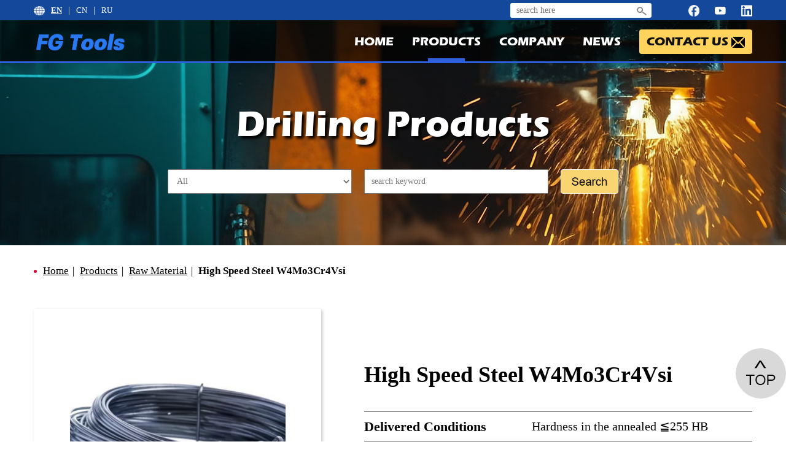

--- FILE ---
content_type: text/html; charset=utf-8
request_url: https://fg-ss.com/index/product.html?id=85
body_size: 6477
content:
<!doctype html>
<html>
	<head>
	<meta charset="UTF-8">
	<meta name="viewport" content="width=device-width,initial-scale=1.0, maximum-scale=1.0, user-scalable=0;" />
	<meta name="Keywords" content="">
	<meta name="Description" content="">
	<title>High Speed Steel W4Mo3Cr4Vsi</title>


	<link rel="icon" href="./favicon.ico" type="image/x-icon"/>

	<link rel="stylesheet" href="/static/fg/public/css/bootstrap.min.css">
	<link rel="stylesheet" href="/static/fg/public/css/style.css">

	

	<script type="text/javascript" src="/static/fg/public/js/jquery.min.js"></script>

	

</head>
<body>
	<!-- header start -->
<div class="header-row container-fluid wow fadeInUp">
	<div class="header-container">
		<div class="header-container-top">
			<div class="container header-container-top-main-out">
				<div class="header-container-top-main">
					<div class="header-container-top-left">
						<a href="###" class="header-container-top-left-img"><img src="/static/fg/public/images/qiu.png" ></a>
						<a href="/index/index.html" class="current">EN</a>
						<a class="shu">|</a>
						<a href="/cn/index.html">CN</a>
						<a class="shu">|</a>
						<a href="/ru/index.html">RU</a>
					</div>
					<div class="header-container-top-right">
						<div class="search-div">
							<input type="text" placeholder="search here" id="search_products_keyword">
							<a href="###" class="header-search-btn"><img src="/static/fg/public/images/search.png" ></a>
						</div>

						<a href="https://www.facebook.com/profile.php?id=61558132404543" class="icon-a" target="_blank"><img src="/static/fg/public/images/1.png" ></a>
						<a href="https://www.youtube.com/channel/UCqFB3j3H7zv5q0oCe7m0EoQ" class="icon-a" target="_blank"><img src="/static/fg/public/images/2.png" ></a>
						<a href="https://www.linkedin.com/company/fu-gong-tools-co-ltd/about/?viewAsMember=true" class="icon-a" target="_blank"><img src="/static/fg/public/images/3.png" ></a>
					</div>
				</div>
			</div>
		</div>

		<div class="header-container-bottom-container">
			<div class="header-container-bottom-back"></div>
			<div class="header-container-bottom">
				<div class="container">
					<div class="header-container-bottom-main">
						<div class="header-container-bottom-main-left">
							<a href="/index/index.html"><img src="/static/fg/public/images/logo.png" ></a>
						</div>
						<div class="header-container-bottom-main-right">
							<a href="/index/index.html" class="parent-a ">HOME<span></span></a>
							<div class="parent-a current"><font id="products-top-menu">PRODUCTS</font><span></span>
								<div class="child-menu">
																		<div class="child-menu-div">
										<div class="child-menu-div-back"></div>
										<a class="child-menu-a" href="/index/products.html?cate_id=13">Raw Material</a>
									</div>
																		<div class="child-menu-div">
										<div class="child-menu-div-back"></div>
										<a class="child-menu-a" href="/index/products.html?cate_id=14">HSS Drill Bits</a>
									</div>
																		<div class="child-menu-div">
										<div class="child-menu-div-back"></div>
										<a class="child-menu-a" href="/index/products.html?cate_id=15">Hole Saw</a>
									</div>
																	</div>
							</div>
							<a href="/index/company.html" class="parent-a ">COMPANY<span></span></a>


							<div  class="parent-a "><font id="news-top-menu">NEWS</font><span></span>

								<div class="child-menu">
									<div class="child-menu-div child-menu-div-short">
										<div class="child-menu-div-back"></div>
										<a class="child-menu-a" href="/index/news.html">NEWS</a>
									</div>
									<div class="child-menu-div child-menu-div-short">
										<div class="child-menu-div-back"></div>
										<a class="child-menu-a" href="/index/faq.html">FAQ</a>
									</div>
								</div>
							</div>
							
							
							<!--<a href="/index/faq.html" >FAQ<span></span></a>-->

							<a href="/index/contact.html" class="parent-a contact-us-a ">
								<div class="contact-us-a-div">
									CONTACT US
									<img src="/static/fg/public/images/email.png" >
								</div>
								<span></span>
							</a>
						</div>
						<div class="mobile-nav-menu"><a href="###"><img src="/static/fg/public/images/1@3x.png" ></a></div>
					</div>
				</div>
			</div>
		</div>

	</div>
</div>
<script>
	$('.header-search-btn').click(function() {

		var keyword = $('#search_products_keyword').val();

		window.location.href="/index/products.html?keyword="+keyword
	});
</script>
<script>
	$('.mobile-nav-menu a').click(function() {
		var display = $('.header-container-bottom-main-right').css('display');
		
		var documentHeight = $(window).height();
		$('.header-container-bottom-main-right').css('height', documentHeight)

		if (display == 'none') {
			$('.header-container-bottom-main-right').css('display', 'block')
			
		} else {
			$('.header-container-bottom-main-right').css('display', 'none')
			
		}
		
	});

	$(window).scroll(function() {
		var width = $(document.body).width()

		if (width > 1024) {
			var scrollPosition = $(window).scrollTop();

			var height = 400

			
			
			// console.log('scrollPosition', scrollPosition)
			if (scrollPosition >= height) {
				$(".header-container-bottom-back").css({ 'opacity': '1', 'background-color':'#000' });
				$(".header-container-bottom-main-right .parent-a div.child-menu .child-menu-div .child-menu-div-back").css({ 'opacity': '1', 'background-color':'#000' });
			} else {
				$(".header-container-bottom-back").css({ 'opacity': '0.7', 'background-color':'#000' });
				$(".header-container-bottom-main-right .parent-a div.child-menu .child-menu-div .child-menu-div-back").css({ 'opacity': '0.7', 'background-color':'#000' });
			}
		}
		
	});

	$(function() {
		var width = $(document.body).width()
		if (width < 1024) {
			$('div.parent-a').click(function() {
				var display = $(this).find('div.child-menu').css('display')
				if (display == 'none') {
					$(this).find('div.child-menu').css('display', 'block')
				} else {
					$(this).find('div.child-menu').css('display', 'none')
				}
				$(this).css({'height':'auto', 'line-height':'6rem'})
			});
		} else {
			$('div.parent-a').hover(function() {
				$(this).find('div.child-menu').css('display', 'block')
			}, function() {
				$(this).find('div.child-menu').css('display', 'none')
			})



			$("#products-top-menu").click(function(event) {




				window.location.href="/index/products.html?cate_id=14"
			});

			$("#news-top-menu").click(function(event) {
				window.location.href="/index/news.html"
			});
		}
	})
</script>
<!-- header end -->

	<!-- banner start -->
	<div class="container-fluid banner">
		<h1>Drilling Products</h1>
		<!--<p>What do you want ?</p>-->

		<div class="search-container">
			<select id="search_product_category">
				<option value="0">All</option>
								<option value="13">Raw Material</option>
								<option value="14">HSS Drill Bits</option>
								<option value="15">Hole Saw</option>
							</select>

			<input type="text" placeholder="search keyword" id="search_product_keyword">

			<a href="###" class="search_product_btn"><img src="/static/fg/public/images/sindex.png" ></a>
		</div>

	</div>
	<style type="text/css">
		.banner {width:100%;height:40rem;background: url(/static/fg/public/images/pb.jpg) no-repeat;}

		.banner h1 {
			font-family: ErasBoldITC;
			width:100%;
			text-align:center;
			font-size:6rem;
			color:#fff;
			margin-top:17rem;
			text-shadow: 4px 4px 4px #000; /* 水平位移、垂直位移、模糊程度、颜色 */
		}
		.banner p {
			width:100%;
			text-align:center;
			font-size:2rem;
			color:#fff;
			margin-top:3rem;
		}

		.search-container {width:100%;display:flex;justify-content:center;align-items:center;margin-top:4rem}
		.search-container select {height:4rem;border-color:0px;margin-right:2rem;width:30rem;padding-left:1rem;color:#757575}
		.search-container input {height:4rem;border-color:0px;margin-right:2rem;width:30rem;padding-left:1rem}
		.search-container a {display:block;height:4rem}
		.search-container a img {height:4rem}

		@media (max-width:1024px) {
			.banner h1 { font-size:4rem;margin-top:15rem}
			.banner {
				background: url(/static/fg/public/images/pb-mobile.jpg) no-repeat;
				background-size: cover;
				height:30rem;
			}

			.banner p {margin-top:5rem}
			.search-container {margin-top:2rem}

			.search-container select {height:4rem;border-color:0px;margin-right:1rem;width:10rem;padding-left:1rem;color:#757575;display:none}
			.search-container input {height:4rem;border-color:0px;margin-right:1rem;width:15rem;padding-left:1rem}
			.search-container a {display:block;height:4rem}
		}
		
	</style>
	<script>
		$('.search_product_btn').click(function() {
			var cate_id = $('#search_product_category').val();
			var keyword = $('#search_product_keyword').val();

			window.location.href="/index/products.html?cate_id="+cate_id+"&keyword="+keyword
		});
	</script>
	<!-- banner end -->

	<!-- 路径 start -->
	<div class="container-fluid path wow fadeInUp">
		<div class="container">
			<div class="path-main">
				<span></span>
				<a href="/index/index.html">Home</a>
				<i>|</i>
				<a href="/index/products.html">Products</a>
				<i>|</i>
				<a href="/index/products.html?cate_id=13">Raw Material</a>
				<i class="last">|</i>
				<a class="curr">High Speed Steel W4Mo3Cr4Vsi</a>
			</div>
		</div>
	</div>
	<style type="text/css">
		.path {margin-top:3rem;}
		.path .path-main {display:flex;align-items:center;font-size:1.7rem}
		.path .path-main span {display:block;width:.5rem;height:.5rem;background:#e50834;border-radius:50%;margin-right:1rem;}
		.path .path-main a {color:#000;text-decoration:underline;margin-right:.5rem;display:block;}
		.path .path-main i {color:#000;margin-right:.8rem;display:block;}
		.path .path-main a.curr {text-decoration:none;font-weight:699}

		@media (max-width:1024px) {
			.path .path-main {font-size:1.4rem}
			.path .path-main span {margin-left:.5rem;margin-right:.2rem;}
			.path .path-main a.curr, .path .path-main i.last {display:none}
		}
	</style>
	<!-- 路径 end -->

	<!-- 产品详情 start -->
	<div class="container-fluid product-details-row">
		<div class="container">

			<div class="product-details">
				<div class="container-fluid product-details-left wow fadeInUp">
					<img src="https://fg-ss.com/static/upload/20240319/bd61cf6ace6d4ae837e98142632aaa32.jpg" >
				</div>

				<div class="container-fluid product-details-right wow fadeInUp">
					<h2>High Speed Steel W4Mo3Cr4Vsi</h2>

					<ul>
												<li>
							<div class="li-left">Delivered Conditions</div>
							<div class="li-right">Hardness in the annealed ≦255 HB</div>
						</li>
																		<li>
							<div class="li-left">Forms Supplied</div>
							<div class="li-right">Wire Rod/Drawn Wire/Round Bar</div>
						</li>
																		<li>
							<div class="li-left">Hardness Achievable After Heat Treatment</div>
							<div class="li-right">62-64HRC</div>
						</li>
																		<li>
							<div class="li-left">Material</div>
							<div class="li-right">4341\M50\M42\M35\M2\M1</div>
						</li>
																	</ul>
				</div>
			</div>

		</div>
	</div>
	<style type="text/css">
		.product-details-row {margin-top:5rem;}
		.product-details {display:flex;justify-content:space-between;align-items: center;}
		.product-details .product-details-left {box-shadow: 2px 2px 5px #c8c8c8;width:40%;height:auto;text-align:center;padding:5%;}
		.product-details .product-details-left img {width:100%;}
		.product-details .product-details-right {width:54%}
		.product-details .product-details-right h2 {width:100%;font-size:3.6rem;font-weight:600;color:#000;font-family: "Arial Microsoft YaHei";}
		.product-details .product-details-right ul {width:100%;;margin-top:4rem;}
		.product-details .product-details-right ul li {border-bottom:1px solid #585858;display:flex;align-items:center;padding-top:.8rem;padding-bottom:.8rem;justify-content:space-between;}
		.product-details .product-details-right ul li:first-child {border-top:1px solid #585858;}
		.product-details .product-details-right ul li .li-left {color:#000;font-size:2.2rem;width:40%;font-weight:600}
		.product-details .product-details-right ul li .li-right {color:#000;font-size:2.0rem;flex:1;padding-left:2rem}

		@media (max-width:1024px) {
			.product-details-row {margin-top:3rem;}
			.product-details {display:block;}
			.product-details .product-details-left {width:96%;margin-left:2%;}

			.product-details .product-details-right {width:98%;margin-left:1%;}
			.product-details .product-details-right h2 {font-size:2rem;text-align:center;}

			.product-details .product-details-right ul li .li-left {color:#000;font-size:1.6rem;width:50%;text-indent:1rem}
			.product-details .product-details-right ul li .li-right {color:#000;font-size:1.4rem;}
		}
	</style>

	<div class="container-fluid product-tab-row wow fadeInUp">
		<div class="container">
			<div class="product-tab-list">
				<a href="###" class="current">Features & Benefits</a>
				<a href="###">Specifications</a>
				<a href="###">Applications</a>
			</div>
		</div>
	</div>

	<style type="text/css">
		.product-tab-row {
			height:6rem;
			background:#243e67;
			margin-top:8rem;
		}

		.product-tab-row .container {height:100%;}

		.product-tab-list {
			height:100%;
			display:flex
		}

		.product-tab-list a {
			display:flex;
			width:33.3%;
			text-align:center;
			align-items:center;
			color:#fff;
			font-size:2.2rem;
			font-weight:600;
			justify-content:center
		}

		/*.product-tab-list a:hover {background:#e50834}*/
		.product-tab-list a.current {background:#ffd35c;text-decoration:none;color:#111}

		@media (max-width:1024px) {
			.product-tab-list a {
				font-size:1.4rem;
				font-weight:400;
			}
		}
	</style>

	<div class="container-fluid product-conent-row wow fadeInUp">
		<div class="container">
			<div class="product-conent-container">

				<div class="product-conent">
				<p>1.It is mainly used to produce drill, tap, and turning tools saw bit and high efficiency wood tool.</p><p>2.It is an economical low alloy high-speed steel with Good red hardness, goodtoughness and thermal plasticity. It is General used soft and moderate intensity metal.</p><p><br/></p>				</div>
				<div class="product-conent product-conent-table-data">
				<table cellpadding="0" cellspacing="0" width="499" height="76"><colgroup><col width="168" style="width: 168.3pt;"/><col width="169" style="width: 169.1pt;"/><col width="161" style="width: 161.6pt;"/></colgroup><tbody><tr height="25" style="height: 25pt;" class="firstRow"><td class="et2" height="25" width="168" x:str="" style="padding-top: 1px; padding-left: 1px; padding-right: 1px; color: rgb(3, 3, 3); font-size: 11pt; font-weight: 700; font-family: 宋体; border-width: 0.5pt; border-color: rgb(0, 0, 0); vertical-align: middle; text-wrap: wrap; background: rgb(242, 242, 242); text-align: center;">GB</td><td class="et2" width="169" x:str="" style="padding-top: 1px; padding-left: 1px; padding-right: 1px; color: rgb(3, 3, 3); font-size: 11pt; font-weight: 700; font-family: 宋体; border-width: 0.5pt; border-color: rgb(0, 0, 0); vertical-align: middle; text-wrap: wrap; background: rgb(242, 242, 242); text-align: center;">JIS</td><td class="et2" width="161" x:str="" style="padding-top: 1px; padding-left: 1px; padding-right: 1px; color: rgb(3, 3, 3); font-size: 11pt; font-weight: 700; font-family: 宋体; border-width: 0.5pt; border-color: rgb(0, 0, 0); vertical-align: middle; text-wrap: wrap; background: rgb(242, 242, 242); text-align: center;">ASTM</td></tr><tr height="17" style="height: 17pt;"><td class="et3" height="17" width="168" x:str="" style="padding-top: 1px; padding-left: 1px; padding-right: 1px; font-size: 11pt; font-family: 宋体; border-width: 0.5pt; border-color: rgb(0, 0, 0); vertical-align: top; text-wrap: wrap; text-align: center;">W4Mo3Cr4Vsi</td><td class="et3" width="169" x:str="" style="padding-top: 1px; padding-left: 1px; padding-right: 1px; font-size: 11pt; font-family: 宋体; border-width: 0.5pt; border-color: rgb(0, 0, 0); vertical-align: top; text-wrap: wrap; text-align: center;">---</td><td class="et3" width="161" x:str="" style="padding-top: 1px; padding-left: 1px; padding-right: 1px; font-size: 11pt; font-family: 宋体; border-width: 0.5pt; border-color: rgb(0, 0, 0); vertical-align: top; text-wrap: wrap; text-align: center;">---</td></tr><tr height="17" style="height: 17pt;"><td class="et4" height="17" width="168" x:str="" style="padding-top: 1px; padding-left: 1px; padding-right: 1px; font-size: 11pt; font-weight: 700; font-family: 宋体; border-width: 0.5pt; border-color: rgb(0, 0, 0); vertical-align: top; text-wrap: wrap; text-align: center;">EN</td><td class="et5" width="169" x:str="" style="padding-top: 1px; padding-left: 1px; padding-right: 1px; color: rgb(3, 3, 3); font-size: 11pt; font-weight: 700; font-family: 宋体; border-width: 0.5pt; border-color: rgb(0, 0, 0); vertical-align: top; text-wrap: wrap; text-align: center;">BOHLER</td><td class="et5" width="161" x:str="" style="padding-top: 1px; padding-left: 1px; padding-right: 1px; color: rgb(3, 3, 3); font-size: 11pt; font-weight: 700; font-family: 宋体; border-width: 0.5pt; border-color: rgb(0, 0, 0); vertical-align: top; text-wrap: wrap; text-align: center;">ERASTEEL</td></tr><tr height="17" style="height: 17pt;"><td class="et3" height="17" width="168" x:str="" style="padding-top: 1px; padding-left: 1px; padding-right: 1px; font-size: 11pt; font-family: 宋体; border-width: 0.5pt; border-color: rgb(0, 0, 0); vertical-align: top; text-wrap: wrap; text-align: center;">---</td><td class="et3" width="169" x:str="" style="padding-top: 1px; padding-left: 1px; padding-right: 1px; font-size: 11pt; font-family: 宋体; border-width: 0.5pt; border-color: rgb(0, 0, 0); vertical-align: top; text-wrap: wrap; text-align: center;">---</td><td class="et3" width="161" x:str="" style="padding-top: 1px; padding-left: 1px; padding-right: 1px; font-size: 11pt; font-family: 宋体; border-width: 0.5pt; border-color: rgb(0, 0, 0); vertical-align: top; text-wrap: wrap; text-align: center;">---</td></tr></tbody></table><p><br/></p>				</div>
				<div class="product-conent ">

									<div class="one-pic">
						<img src="https://fg-ss.com/static/upload/goods/20240319/6ab84d3c9c43507ef577c7a66db85a46.jpg" />
					</div>
				
				</div>


			</div>
		</div>
	</div>

	<style type="text/css">
		.product-conent-row {}
		.product-conent-row .product-conent-container {}
		.product-conent-row .product-conent-container .product-conent {margin-top:4rem;width:100%;}
		.product-conent-row .product-conent-container .product-conent img {max-width:100%;}
		.product-conent-row .product-conent-container .product-conent:nth-child(2) {display:none}
		.product-conent-row .product-conent-container .product-conent:nth-child(3) {display:none}

		.product-conent-row .product-conent-container .product-conent div.one-pic {width:100%;text-align:center;}
		.product-conent-row .product-conent-container .product-conent div.one-pic img {max-width:100%;}

		.app-list {width:100%;
			display: flex;
			flex-wrap: wrap;
			justify-content: space-between;
			align-content: flex-start;}
		.app-list .app-list-item {width:49.5%;margin-bottom:1.2rem}
		.app-list .app-list-item img {width:100%;}
        
		
		@media (max-width:1024px) {
			.product-conent-row .product-conent-container .product-conent {margin-top:3rem;padding:1rem}
		}
	</style>

	<style type="text/css">
		

		table.noBorderTable td,table.noBorderTable th,table.noBorderTable caption{border:1px dashed #ddd;}

		.product-conent-table-data table {margin-bottom:10px;display:table;width:100%;border:1px solid #DDD;border-collapse: separate;border-spacing: 0px;}

		.product-conent-table-data table td, .product-conent-table-data table th {word-wrap:break-word;word-break:break-all;padding:5px 10px;border:1px solid #DDD;}

		.product-conent-table-data table caption{border:1px dashed #DDD;border-bottom:0;padding:3px;text-align:center}

		.product-conent-table-data table th {border-top:2px solid #BBB;background:#f7f7f7}

		.ue-table-interlace-color-single{background-color:#fcfcfc}

		.ue-table-interlace-color-double{background-color:#f7faff}
	</style>

	<script>
		$('.product-tab-list a').hover(function() {
			var index = $(this).index();
			$(this).siblings().removeClass('current')
			$(this).addClass('current')

			$('.product-conent-container .product-conent').css('display', 'none')
			$('.product-conent-container .product-conent').eq(index).fadeIn("slow");
		}, function() {  
        
		});

		$(function() {
			//$('.product-conent-table-data table tr td').css('border', '1px')
		})
	</script>
	<!-- 产品详情 end -->


	

	<!-- footer start -->
<div class="container-fluid footer-row wow fadeInUp">
	<div class="container">
		<div class="footer-row-container">

			
			<div class="footer-row-container-left wow fadeInUp">
				<div class="footer-row-container-left-top">
					<div class="footer-row-container-left-top-left">
						<a href="###"><img class="logo1" src="/static/fg/public/images/logo.png" ></a>
					</div>
					<div class="footer-row-container-left-top-right">
						<p>Product Category</p>

						<ul>
							
							<li><a href="/index/products.html?cate_id=0&keyword=HSS+Straight+Shank">·HSS Straight Shank Drill bits</a></li>
							<li><a href="/index/product.html?id=68">·Silver & Deming Twist Drill</a></li>
							<li><a href="/index/product.html?id=69">·Taper Shank Twist Drill</a></li>
							<li><a href="/index/product.html?id=76">·Double End Twist Drill</a></li>
							<li><a href="/index/product.html?id=75">·Extra Long Drill</a></li>
							<li><a href="/index/products.html?cate_id=0&keyword=Aircraft+Extension+Drill">·Aircraft Extension Drill</a></li>
							
						</ul>
					</div>
				</div>

				<div class="footer-row-container-left-bottom wow fadeInUp">
					<a href="###"><img src="/static/fg/public/images/l1.png" ></a>
					<a href="###"><img src="/static/fg/public/images/l2.png" ></a>
					<a href="###"><img src="/static/fg/public/images/l3.png" ></a>
				</div>
			</div>

			<div class="footer-row-container-center wow fadeInUp">
				<div class="footer-row-container-center-top">
					<p>HSS Raw Material</p>

					<ul>
						<li><a href="/index/products.html?cate_id=0&keyword=Speed">·HSS Wire Rod</a></li>
						<li><a href="/index/product.html?id=58">·HSS Round Bar</a></li>
						<li><a href="/index/product.html?id=61">·Drill Blanks</a></li>
					</ul>
				</div>
				<div class="footer-row-container-center-bottom wow fadeInUp">
					<a href="https://m.tb.cn/h.5DiiaXZGbzxOXIp"><img class="n-1-1" src="/static/fg/public/images/l4.png" ></a>
					<a href="https://m.tb.cn/h.5DiiaXZGbzxOXIp"><img class="n-1-2" src="/static/fg/public/images/l5.png" ></a>
				</div>
			</div>

			<div class="footer-row-container-right wow fadeInUp">
				<div class="footer-row-container-right-top">
					<a href="###" class="footer-row-container-right-top-a">CONTACT US</a>

					<!--<div class="t1">Head office</div>
					<div class="t2">No.30 Wuwu Road, Zhongshan District,<br />Dalian, China.</div>-->
					<div class="t1">Factory address</div>
					<div class="t2">Wanghua District, Fushun City, China.</div>

					<!--<div class="em em-first"><img src="/static/fg/public/images/email.png" > lay@fg-tools.com</div>
					<div class="em"><img src="/static/fg/public/images/m.png" > 0086-411-87531683</div>-->

					<div class="contact-row-main-row-footer">
						<div class="name-row">Max Xu</div>
						<div class="info-row"><img src="/static/fg/public/images/Contact-us_03.png" > <span>+86 156 0170 0923</span></div>
						<div class="info-row"><img src="/static/fg/public/images/Contact-us_06.png" > <span>+1 626 606 0879</span></div>
						<div class="info-row"><img src="/static/fg/public/images/Contact-us_08.png" > <span>max@fg-tools.com</span></div>
					</div>

					<!-- <div class="contact-row-main-row-footer">
						<div class="name-row">Kris Zhang</div>
						<div class="info-row"><img src="/static/fg/public/images/Contact-us_03.png" > <span>+0086 158 9816 3539</span></div>
						<div class="info-row"><img src="/static/fg/public/images/Contact-us_06.png" > <span>+0086 158 9816 3539</span></div>
						<div class="info-row"><img src="/static/fg/public/images/Contact-us_08.png" > <span>kris@fg-tools.com</span></div>
					</div> -->

				</div>
				<div class="footer-row-container-right-bottom wow fadeInUp">
					<a href="https://www.facebook.com/profile.php?id=61558132404543" class="" target="_blank"><img src="/static/fg/public/images/1.png" ></a>
					<a href="https://www.youtube.com/channel/UCqFB3j3H7zv5q0oCe7m0EoQ" class="" target="_blank"><img src="/static/fg/public/images/2.png" ></a>
					<a href="https://www.linkedin.com/company/fu-gong-tools-co-ltd/about/?viewAsMember=true" class="" target="_blank"><img src="/static/fg/public/images/3.png" ></a>
				</div>
			</div>



		</div>
	</div>
	<div class="container-fluid footer-row-bottom wow fadeInUp">
		2026 © FG TOOLS Inc. | All Rights Reserved
	</div>
</div>
<style type="text/css">
	.footer-row-container-right, .footer-row-container-left, .footer-row-container-center {
		height: 55rem;
	}
</style>


<style type="text/css">
	.contact-row-main-row-footer {margin-top:2.5rem;}
	.contact-row-main-row-footer .name-row {font-size:2.0rem;font-weight:600;margin-bottom:1.5rem;color:#fff}
	.contact-row-main-row-footer .info-row {margin:0px;padding:0px;font-size:1.8rem;color:#fff;margin-bottom:1rem;display:flex;align-items:center;}
	.contact-row-main-row-footer .info-row span {display:block;margin-left:1rem}
	.contact-row-main-row-footer .info-row:last-child {margin-bottom:0rem}
	.contact-row-main-row-footer .info-row img {width:2rem}


	.footer-row-container-right-top .contact-row-main-row-footer a {font-size:1.8rem;color:#fff;background:transparent;display:block;width:auto}


	

	@media (max-width:1024px) {
		

		.contact-row-main-row-footer {margin-bottom:3rem}
		.contact-row-main-row-footer .info-row {
			width:100%;
			justify-content:center;
		}



		
	}
</style>

<link rel="stylesheet" href="/static/fg/public/css/animate.css">
<script src="/static/fg/public/js/wow.js"></script>
<script>
	wow = new WOW(
	  {
		animateClass: 'animated',
		offset:       0,
		callback:     function(box) {
		  console.log("WOW: animating <" + box.tagName.toLowerCase() + ">")
		}
	  }
	);
	wow.init();
</script>


<script src="/static/fg/public/js/jquery.hhService.js"></script>
<div class="scrollsidebar" id="hhService">
	<a href="###" class="scrollsidebar-a-4"><img src="/static/fg/public/images/top.png"></a>
</div>
<style type="text/css">
	.scrollsidebar{
		position:absolute;
		z-index:999;
		bottom:8rem;
		width:82px;
		height:82px;
		
	}
	.scrollsidebar a {display:block;margin-left:9px}
	.scrollsidebar a.scrollsidebar-a-1 {margin-top:92px}
	.scrollsidebar a.scrollsidebar-a-2 {margin-top:10px}
	.scrollsidebar a.scrollsidebar-a-3 {margin-top:10px}
	.scrollsidebar a.scrollsidebar-a-4 {margin-top:10px;margin-left:0px}
	.scrollsidebar a img {}
	
	.scrollsidebar-a-1:hover+.code_box {display: block;}
	.scrollsidebar .code_box {
		display: none;
		position: absolute;
		right: 100px;
		top: 90px;
		text-align: center;
		width: 146px;
		background: #fff;
		padding: 15px;
		border-radius: 9px;
		box-shadow: 0px 0px 10px rgba(0,0,0,0.16);
	}
	.scrollsidebar .code_box img {
		max-width: 100%;
		padding-bottom: 8px;
	}

	@media (max-width:1024px) {
		.scrollsidebar {display:none}
	}
</style>
<script>
	$(function() {			
		$("#hhService").fix({float:'right',minStatue:false,skin:'green',durationTime:500})

		$('.scrollsidebar-a-4').click(function() {
			//  兼容写法
			var t = document.documentElement.scrollTop || document.body.scrollTop
			// 设置定时器制作动画效果
			var timer = setInterval(function(){
				// 高度自减回收过程
				t -= 20
				console.log(1)
				// 当高度为0清除定时器 - 停止动画
				if(t <= 0){
					clearInterval(timer)
				}
				// 重新将高度t赋值给滚动的高度
				document.documentElement.scrollTop = document.body.scrollTop = t
			},10)
		});
	});

</script>
<!-- footer end -->
</body>
</html>


--- FILE ---
content_type: text/css
request_url: https://fg-ss.com/static/fg/public/css/style.css
body_size: 2352
content:
* {margin:0px;padding:0px;list-style-type:none;font-family:"Arial Microsoft YaHei"}

/*  公式16px*62.5%=10px  浏览器的默认字体都是16px，为了简化font-size的换算，我们在根元素html中加入font-size: 62.5%; 这样页面中1rem=10px,1.2rem=12px,1.4rem=14px,1.6rem=16px; */ 
html {font-size: 62.5%;height:100%;}
body {height:100%;}

@font-face {
  font-family: 'ErasBoldITC'; 
  src: url('./ErasBoldITC.ttf') format('truetype');
}

.clear {clear:both;height:0px;overflow:hidden;}

.row-fluid, .container-fluid, .col-md-1, .col-md-2, .col-md-3, .col-md-4, .col-md-5, .col-md-6, .col-md-7, .col-md-8, .col-md-9, .col-md-10, .col-md-11, .col-md-12, .row {margin:0px;padding:0px;}
.container {padding:0px}
/*默认大屏幕*/

.header-row {position:fixed;width:100%;z-index:9999}
.header-container {}
.header-container-top {width:100%;background:#14489a;height:3.3rem;}
.header-container-top .header-container-top-main-out {height:100%}
.header-container-top-main {display:flex;width:100%;justify-content:space-between;margin-left:auto;margin-right:auto;align-items:center;height:100%}
.header-container-top-left {color:#fff;display:flex;align-items:center;}
.header-container-top-left a {color:#fff;font-size:1.3rem;margin-right:1rem}
.header-container-top-left a.shu {font-size:1.4rem}
.header-container-top-left a.current {font-weight:bolder;text-decoration:underline;}

.header-container-top-left-img img {width:1.8rem}

.header-container-top-right {display:flex;align-items:center;}
.header-container-top-right .search-div {position:relative;margin-right:6rem}
.header-container-top-right .search-div input {border:0px solid #fff;border-radius:.3rem;height:2.4rem;width:23rem;padding-left:1rem}
.header-container-top-right .search-div img {position:absolute;right:.8rem;top:.6rem;width:1.6rem;}
.header-container-top-right a.icon-a {margin-right:2.5rem}
.header-container-top-right a.icon-a:last-child {margin-right:0rem}
.header-container-top-right a.icon-a img {max-width:1.8rem}

.header-container-bottom {width:100%;height:7rem;border-bottom:3px solid #2d5fde;}
.header-container-bottom-main {display:flex;justify-content:space-between;align-items:center;height:7rem;}
.header-container-bottom-main-left {}
.header-container-bottom-main-left img {width:15rem}

.header-container-bottom-main-right {display:flex;}
.header-container-bottom-main-right .parent-a {color:#fff;font-size:2.0rem;font-family: ErasBoldITC;margin-right:3rem;display:block;position:relative;height:7rem;line-height:7rem}

.header-container-bottom-main-right .parent-a font {font-family: ErasBoldITC;cursor:pointer}

.header-container-bottom-main-right .parent-a span {display:none;width:6rem;height:5px;background:#2d5fde;position:absolute;bottom:3px;left:0;right:0;margin:auto}
.header-container-bottom-main-right a:hover, .header-container-bottom-main-right a:link, .header-container-bottom-main-right a:visited, .header-container-bottom-main-right a:active {text-decoration:none;}
.header-container-bottom-main-right .parent-a:hover span {display:block}
.header-container-bottom-main-right .current span {display:block}

.header-container-bottom-main-right .parent-a div.child-menu {display:none;position:absolute;}
.header-container-bottom-main-right .parent-a div.child-menu .child-menu-div {display:block;height:4.5rem;position:relative;width:20rem;margin-bottom:.2rem}
.header-container-bottom-main-right .parent-a div.child-menu .child-menu-div-short {width:9rem;}
.header-container-bottom-main-right .parent-a div.child-menu .child-menu-div .child-menu-div-back {display:block;width:100%;height:100%;position:absolute;top:0;left:0;background:#000;opacity:0.7}
.header-container-bottom-main-right .parent-a div.child-menu .child-menu-div .child-menu-a {display:block;width:100%;height:100%;font-size:1.6rem;line-height:4.5rem;color:#fff;position:absolute;padding-left:1rem}

/*.header-container-bottom-main-right .parent-a:hover div.child-menu {display:block}*/

.header-container-bottom-main-right a.contact-us-a {line-height:0;margin-right:0rem;}
.header-container-bottom-main-right a.contact-us-a div.contact-us-a-div {font-family: ErasBoldITC;background:#ffd35c;width:100%;height:4rem;margin-top:1.5rem;border-radius:4px;padding:1.2rem;color:#111}

.mobile-nav-menu {display:none;margin-right:1rem;}
.mobile-nav-menu img {width:4rem}

.header-container-bottom-container {width:100%;height:7rem}
.header-container-bottom-back {width:100%;height:7rem;position:absolute;z-index:1;background:#000;opacity: 0.7;}
.header-container-bottom {position:absolute;z-index:2}


/* footer */
.footer-row {background:#262626;margin-top:7rem;}

.footer-row-container {display:flex;justify-content:space-between;padding-top:6rem;padding-bottom:4rem}
.footer-row-container-left {height:50rem;position:relative}
.footer-row-container-left .footer-row-container-left-top {display:flex;}
.footer-row-container-left .footer-row-container-left-top .footer-row-container-left-top-left {}
.footer-row-container-left .footer-row-container-left-top .footer-row-container-left-top-left img.logo1 {width:12rem}
.footer-row-container-left .footer-row-container-left-top .footer-row-container-left-top-right {margin-left:6rem;}
.footer-row-container-left .footer-row-container-left-top .footer-row-container-left-top-right p {font-size:2.8rem;color:#fff;font-weight:600;}
.footer-row-container-left .footer-row-container-left-top .footer-row-container-left-top-right ul {margin-top:4rem;}
.footer-row-container-left .footer-row-container-left-top .footer-row-container-left-top-right ul li {margin-bottom:1rem}
.footer-row-container-left .footer-row-container-left-top .footer-row-container-left-top-right ul li a {color:#fff;font-size:1.6rem;}
.footer-row-container-left .footer-row-container-left-bottom {position:absolute;bottom:0;display:flex;align-items:center;}
.footer-row-container-left .footer-row-container-left-bottom img {margin-right:3rem;}


.footer-row-container-center {height:50rem;position:relative}
.footer-row-container-center .footer-row-container-center-top {}
.footer-row-container-center .footer-row-container-center-top p {font-size:2.8rem;color:#fff;font-weight:600;}
.footer-row-container-center .footer-row-container-center-top ul {margin-top:4rem;}
.footer-row-container-center .footer-row-container-center-top ul li {margin-bottom:1rem}
.footer-row-container-center .footer-row-container-center-top ul li a {color:#fff;font-size:1.6rem;}
.footer-row-container-center .footer-row-container-center-bottom {position:absolute;bottom:1.5rem;display:flex;align-items:center;}
.footer-row-container-center .footer-row-container-center-bottom img {margin-left:2rem;}
.footer-row-container-center .footer-row-container-center-bottom img.n-1-1 {max-width:6rem}
.footer-row-container-center .footer-row-container-center-bottom img.n-1-2 {max-width:12rem}


.footer-row-container-right {height:50rem;position:relative;}
.footer-row-container-right-top {}
.footer-row-container-right-top a.footer-row-container-right-top-a {display:block;background:#2979f2;color:#fff;text-align:center;font-size:2.4rem;font-weight:600;width:28rem;padding:.5rem;border-radius:6px}
.footer-row-container-right-top .t1 {color:#fff;font-size:2rem;font-weight:600;margin-top:2rem;}
.footer-row-container-right-top .t2 {color:#fff;font-size:1.6rem;margin-top:1rem;}
.footer-row-container-right-top .em {background:#ffd35c;color:#000;width:28rem;padding:1rem;font-size:2rem;margin-bottom:1rem;}
.footer-row-container-right .footer-row-container-right-top .em-first {margin-top:3rem;}
.footer-row-container-right-bottom {position:absolute;bottom:0;display:flex;justify-content:center;width:100%;padding-bottom:2.5rem;align-items:center;}
.footer-row-container-right-bottom a {margin-right:3.5rem}
.footer-row-container-right-bottom img {width:2.8rem}


.footer-row-bottom {width:100%;height:6rem;line-height:6rem;text-align:center;color:#fff;font-size:1.6rem;background:#243e67;}







/*手机*/
@media (max-width:1024px) {
	
	.header-row {position:fixed;}
	
	.header-container-top-main {width:98%;}
	.header-container-top-left-img {display:none}
	.header-container-top-left {margin-left:1rem}
	.header-container-top-left a {color:#fff;font-size:1.3rem;margin-right:.6rem}
	.header-container-top-left a.shu {font-size:.6rem}
	.header-container-top-right .search-div {position:relative;margin-right:1rem}
	.header-container-top-right .search-div input {border:0px solid #fff;border-radius:.3rem;height:2.4rem;width:16rem;padding-left:1rem}
	.header-container-top-right .search-div img {position:absolute;right:1rem;top:.6rem}
	.header-container-top-right a.icon-a {margin-right:1rem;}
	.header-container-top-right a.icon-a img {width:1.8rem}
	

	.mobile-nav-menu {display:block;}
	.header-container-bottom-main {}
	.header-container-bottom {background:#fff}
	.header-container-bottom-main-left {margin-left:1rem;}
	.header-container-bottom-main-left img {width:12rem}
	.header-container-bottom-main-right {
		position:absolute;
		width:100%;
		height:100%;
		background:#fff;
		z-index:999;
		top:7rem;
		bottom:0;
		left:0;
		right:0;
		display:none;
	}
	.header-container-bottom-main-right a.parent-a {color:#2d5fde;font-size:2.2rem;margin-right:0rem;display:block;position:relative;height:6rem;line-height:6rem;text-indent:2rem}
	.header-container-bottom-main-right a.contact-us-a div.contact-us-a-div {font-family: ErasBoldITC;background:#fff;width:100%;height:6rem;line-height:6rem;margin-top:0rem;border-radius:4px;padding:0rem;color:#2d5fde;}
	.header-container-bottom-main-right a.contact-us-a div.contact-us-a-div img {display:none}
	.header-container-bottom-main-right .parent-a span {display:block;width:100%;height:1px;background:#2d5fde;position:absolute;bottom:3px;left:0;right:0;margin:auto}

	/* 下拉处理 */
	.header-container-bottom-main-right div.parent-a {color:#2d5fde;font-size:2.2rem;margin-right:0rem;display:block;position:relative;height:6rem;line-height:6rem;text-indent:2rem}
	.header-container-bottom-main-right .parent-a div.child-menu {display:none;position:relative;}
	.header-container-bottom-main-right .parent-a div.child-menu .child-menu-div {display:block;height:4.5rem;position:relative;width:100%;margin-bottom:.1rem}
	.header-container-bottom-main-right .parent-a div.child-menu .child-menu-div-short {width:100%;}


	/* footer */
	.footer-row {background:#262626;margin-top:0rem;}
	.footer-row-container {display:block;}
	.footer-row-container-left {height:auto;}
	.footer-row-container-left .footer-row-container-left-top {display:block;}
	.footer-row-container-left .footer-row-container-left-top .footer-row-container-left-top-left {text-align:center;}
	.footer-row-container-left .footer-row-container-left-top .footer-row-container-left-top-right {margin-left:0rem;text-align:center;margin-top:3rem;}
	.footer-row-container-left .footer-row-container-left-bottom {position:relative;display:flex;justify-content:center;margin-top:3rem;}
	.footer-row-container-left .footer-row-container-left-bottom img {margin-right:1rem;width:10rem}



	.footer-row-container-center {height:auto;margin-top:5rem;}
	.footer-row-container-center .footer-row-container-center-top {text-align:center;}
	.footer-row-container-center .footer-row-container-center-bottom {position:relative;bottom:0;display:flex;align-items:center;justify-content:center;margin-top:3rem;}
	.footer-row-container-center .footer-row-container-center-bottom img {margin-left:2rem}


	.footer-row-container-right {height:auto}
	.footer-row-container-right-top {text-align:center;margin-top:5rem;}
	.footer-row-container-right-bottom {position:relative;bottom:0;display:flex;justify-content:center;width:100%;padding-bottom:2.5rem;align-items:center;margin-top:3rem;}
	.footer-row-container-right-bottom a {margin-right:3.5rem}
	.footer-row-container-right-bottom a:last-child {margin-right:0rem;}
	.footer-row-container-right-top a.footer-row-container-right-top-a, .footer-row-container-right-top .em {margin-left:auto;margin-right:auto;}
	
}

/*平板*/
@media screen and (max-width: 992px) and (min-width: 768px) {

}

/*如普通显示器*/
@media screen and (max-width: 1200px) and (min-width: 992px) {

}

/*大屏幕*/
@media (min-width:1200px) {
	
}

--- FILE ---
content_type: application/javascript
request_url: https://fg-ss.com/static/fg/public/js/jquery.hhService.js
body_size: 529
content:
(function(e) {
    e.fn.fix = function(t) {
        var n = {
            "float": "left",
            minStatue: !1,
            skin: "gray",
            durationTime: 1e3
        },
        t = e.extend(n, t);
        this.each(function() {
            var n = e(this),
            r = n.find(".close_btn"),
            i = n.find(".show_btn"),
            s = n.find(".side_content"),
            o = n.find(".side_list").width(),
            u = n.find(".side_list"),
            a = n.offset().top;
            n.css(t.float, 0),
            t.minStatue && (e(".show_btn").css("float", t.float), s.css("width", 0), i.css("width", 25)),
            t.skin && n.addClass("side_" + t.skin),
            e(window).bind("scroll",
            function() {
                var r = a + e(window).scrollTop() + 50 + "px";
                n.animate({
                    top: r
                },
                {
                    duration: t.durationTime,
                    queue: !1
                })
            }),
            r.bind("click",
            function() {
                s.animate({
                    width: "0"
                },
                "fast"),
                i.stop(!0, !0).delay(300).animate({
                    width: "33px"
                },
                "fast").css("float", "right")
            }),
            i.click(function() {
                e(this).animate({
                    width: "0px"
                },
                "fast"),
                n.width(o),
                s.stop(!0, !0).delay(200).animate({
                    width: "167px"
                },
                "fast")
            })
        })
    }
})(jQuery)